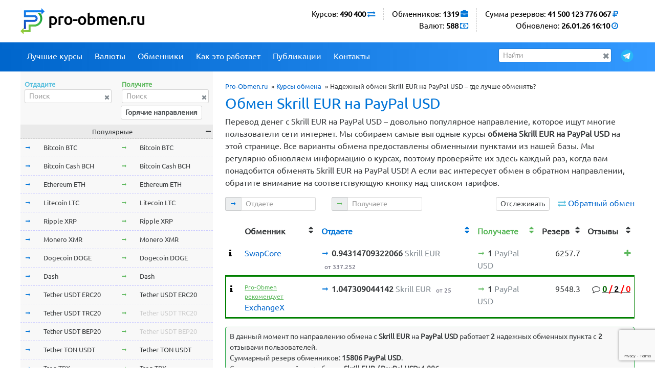

--- FILE ---
content_type: text/html; charset=utf-8
request_url: https://www.google.com/recaptcha/api2/anchor?ar=1&k=6LcHugsaAAAAAKPoOm-ICOd8WrUTFW6QwGrYhCHW&co=aHR0cHM6Ly9wcm8tb2JtZW4ucnU6NDQz&hl=en&v=PoyoqOPhxBO7pBk68S4YbpHZ&size=invisible&anchor-ms=20000&execute-ms=30000&cb=9z7e4zh2cjxe
body_size: 48801
content:
<!DOCTYPE HTML><html dir="ltr" lang="en"><head><meta http-equiv="Content-Type" content="text/html; charset=UTF-8">
<meta http-equiv="X-UA-Compatible" content="IE=edge">
<title>reCAPTCHA</title>
<style type="text/css">
/* cyrillic-ext */
@font-face {
  font-family: 'Roboto';
  font-style: normal;
  font-weight: 400;
  font-stretch: 100%;
  src: url(//fonts.gstatic.com/s/roboto/v48/KFO7CnqEu92Fr1ME7kSn66aGLdTylUAMa3GUBHMdazTgWw.woff2) format('woff2');
  unicode-range: U+0460-052F, U+1C80-1C8A, U+20B4, U+2DE0-2DFF, U+A640-A69F, U+FE2E-FE2F;
}
/* cyrillic */
@font-face {
  font-family: 'Roboto';
  font-style: normal;
  font-weight: 400;
  font-stretch: 100%;
  src: url(//fonts.gstatic.com/s/roboto/v48/KFO7CnqEu92Fr1ME7kSn66aGLdTylUAMa3iUBHMdazTgWw.woff2) format('woff2');
  unicode-range: U+0301, U+0400-045F, U+0490-0491, U+04B0-04B1, U+2116;
}
/* greek-ext */
@font-face {
  font-family: 'Roboto';
  font-style: normal;
  font-weight: 400;
  font-stretch: 100%;
  src: url(//fonts.gstatic.com/s/roboto/v48/KFO7CnqEu92Fr1ME7kSn66aGLdTylUAMa3CUBHMdazTgWw.woff2) format('woff2');
  unicode-range: U+1F00-1FFF;
}
/* greek */
@font-face {
  font-family: 'Roboto';
  font-style: normal;
  font-weight: 400;
  font-stretch: 100%;
  src: url(//fonts.gstatic.com/s/roboto/v48/KFO7CnqEu92Fr1ME7kSn66aGLdTylUAMa3-UBHMdazTgWw.woff2) format('woff2');
  unicode-range: U+0370-0377, U+037A-037F, U+0384-038A, U+038C, U+038E-03A1, U+03A3-03FF;
}
/* math */
@font-face {
  font-family: 'Roboto';
  font-style: normal;
  font-weight: 400;
  font-stretch: 100%;
  src: url(//fonts.gstatic.com/s/roboto/v48/KFO7CnqEu92Fr1ME7kSn66aGLdTylUAMawCUBHMdazTgWw.woff2) format('woff2');
  unicode-range: U+0302-0303, U+0305, U+0307-0308, U+0310, U+0312, U+0315, U+031A, U+0326-0327, U+032C, U+032F-0330, U+0332-0333, U+0338, U+033A, U+0346, U+034D, U+0391-03A1, U+03A3-03A9, U+03B1-03C9, U+03D1, U+03D5-03D6, U+03F0-03F1, U+03F4-03F5, U+2016-2017, U+2034-2038, U+203C, U+2040, U+2043, U+2047, U+2050, U+2057, U+205F, U+2070-2071, U+2074-208E, U+2090-209C, U+20D0-20DC, U+20E1, U+20E5-20EF, U+2100-2112, U+2114-2115, U+2117-2121, U+2123-214F, U+2190, U+2192, U+2194-21AE, U+21B0-21E5, U+21F1-21F2, U+21F4-2211, U+2213-2214, U+2216-22FF, U+2308-230B, U+2310, U+2319, U+231C-2321, U+2336-237A, U+237C, U+2395, U+239B-23B7, U+23D0, U+23DC-23E1, U+2474-2475, U+25AF, U+25B3, U+25B7, U+25BD, U+25C1, U+25CA, U+25CC, U+25FB, U+266D-266F, U+27C0-27FF, U+2900-2AFF, U+2B0E-2B11, U+2B30-2B4C, U+2BFE, U+3030, U+FF5B, U+FF5D, U+1D400-1D7FF, U+1EE00-1EEFF;
}
/* symbols */
@font-face {
  font-family: 'Roboto';
  font-style: normal;
  font-weight: 400;
  font-stretch: 100%;
  src: url(//fonts.gstatic.com/s/roboto/v48/KFO7CnqEu92Fr1ME7kSn66aGLdTylUAMaxKUBHMdazTgWw.woff2) format('woff2');
  unicode-range: U+0001-000C, U+000E-001F, U+007F-009F, U+20DD-20E0, U+20E2-20E4, U+2150-218F, U+2190, U+2192, U+2194-2199, U+21AF, U+21E6-21F0, U+21F3, U+2218-2219, U+2299, U+22C4-22C6, U+2300-243F, U+2440-244A, U+2460-24FF, U+25A0-27BF, U+2800-28FF, U+2921-2922, U+2981, U+29BF, U+29EB, U+2B00-2BFF, U+4DC0-4DFF, U+FFF9-FFFB, U+10140-1018E, U+10190-1019C, U+101A0, U+101D0-101FD, U+102E0-102FB, U+10E60-10E7E, U+1D2C0-1D2D3, U+1D2E0-1D37F, U+1F000-1F0FF, U+1F100-1F1AD, U+1F1E6-1F1FF, U+1F30D-1F30F, U+1F315, U+1F31C, U+1F31E, U+1F320-1F32C, U+1F336, U+1F378, U+1F37D, U+1F382, U+1F393-1F39F, U+1F3A7-1F3A8, U+1F3AC-1F3AF, U+1F3C2, U+1F3C4-1F3C6, U+1F3CA-1F3CE, U+1F3D4-1F3E0, U+1F3ED, U+1F3F1-1F3F3, U+1F3F5-1F3F7, U+1F408, U+1F415, U+1F41F, U+1F426, U+1F43F, U+1F441-1F442, U+1F444, U+1F446-1F449, U+1F44C-1F44E, U+1F453, U+1F46A, U+1F47D, U+1F4A3, U+1F4B0, U+1F4B3, U+1F4B9, U+1F4BB, U+1F4BF, U+1F4C8-1F4CB, U+1F4D6, U+1F4DA, U+1F4DF, U+1F4E3-1F4E6, U+1F4EA-1F4ED, U+1F4F7, U+1F4F9-1F4FB, U+1F4FD-1F4FE, U+1F503, U+1F507-1F50B, U+1F50D, U+1F512-1F513, U+1F53E-1F54A, U+1F54F-1F5FA, U+1F610, U+1F650-1F67F, U+1F687, U+1F68D, U+1F691, U+1F694, U+1F698, U+1F6AD, U+1F6B2, U+1F6B9-1F6BA, U+1F6BC, U+1F6C6-1F6CF, U+1F6D3-1F6D7, U+1F6E0-1F6EA, U+1F6F0-1F6F3, U+1F6F7-1F6FC, U+1F700-1F7FF, U+1F800-1F80B, U+1F810-1F847, U+1F850-1F859, U+1F860-1F887, U+1F890-1F8AD, U+1F8B0-1F8BB, U+1F8C0-1F8C1, U+1F900-1F90B, U+1F93B, U+1F946, U+1F984, U+1F996, U+1F9E9, U+1FA00-1FA6F, U+1FA70-1FA7C, U+1FA80-1FA89, U+1FA8F-1FAC6, U+1FACE-1FADC, U+1FADF-1FAE9, U+1FAF0-1FAF8, U+1FB00-1FBFF;
}
/* vietnamese */
@font-face {
  font-family: 'Roboto';
  font-style: normal;
  font-weight: 400;
  font-stretch: 100%;
  src: url(//fonts.gstatic.com/s/roboto/v48/KFO7CnqEu92Fr1ME7kSn66aGLdTylUAMa3OUBHMdazTgWw.woff2) format('woff2');
  unicode-range: U+0102-0103, U+0110-0111, U+0128-0129, U+0168-0169, U+01A0-01A1, U+01AF-01B0, U+0300-0301, U+0303-0304, U+0308-0309, U+0323, U+0329, U+1EA0-1EF9, U+20AB;
}
/* latin-ext */
@font-face {
  font-family: 'Roboto';
  font-style: normal;
  font-weight: 400;
  font-stretch: 100%;
  src: url(//fonts.gstatic.com/s/roboto/v48/KFO7CnqEu92Fr1ME7kSn66aGLdTylUAMa3KUBHMdazTgWw.woff2) format('woff2');
  unicode-range: U+0100-02BA, U+02BD-02C5, U+02C7-02CC, U+02CE-02D7, U+02DD-02FF, U+0304, U+0308, U+0329, U+1D00-1DBF, U+1E00-1E9F, U+1EF2-1EFF, U+2020, U+20A0-20AB, U+20AD-20C0, U+2113, U+2C60-2C7F, U+A720-A7FF;
}
/* latin */
@font-face {
  font-family: 'Roboto';
  font-style: normal;
  font-weight: 400;
  font-stretch: 100%;
  src: url(//fonts.gstatic.com/s/roboto/v48/KFO7CnqEu92Fr1ME7kSn66aGLdTylUAMa3yUBHMdazQ.woff2) format('woff2');
  unicode-range: U+0000-00FF, U+0131, U+0152-0153, U+02BB-02BC, U+02C6, U+02DA, U+02DC, U+0304, U+0308, U+0329, U+2000-206F, U+20AC, U+2122, U+2191, U+2193, U+2212, U+2215, U+FEFF, U+FFFD;
}
/* cyrillic-ext */
@font-face {
  font-family: 'Roboto';
  font-style: normal;
  font-weight: 500;
  font-stretch: 100%;
  src: url(//fonts.gstatic.com/s/roboto/v48/KFO7CnqEu92Fr1ME7kSn66aGLdTylUAMa3GUBHMdazTgWw.woff2) format('woff2');
  unicode-range: U+0460-052F, U+1C80-1C8A, U+20B4, U+2DE0-2DFF, U+A640-A69F, U+FE2E-FE2F;
}
/* cyrillic */
@font-face {
  font-family: 'Roboto';
  font-style: normal;
  font-weight: 500;
  font-stretch: 100%;
  src: url(//fonts.gstatic.com/s/roboto/v48/KFO7CnqEu92Fr1ME7kSn66aGLdTylUAMa3iUBHMdazTgWw.woff2) format('woff2');
  unicode-range: U+0301, U+0400-045F, U+0490-0491, U+04B0-04B1, U+2116;
}
/* greek-ext */
@font-face {
  font-family: 'Roboto';
  font-style: normal;
  font-weight: 500;
  font-stretch: 100%;
  src: url(//fonts.gstatic.com/s/roboto/v48/KFO7CnqEu92Fr1ME7kSn66aGLdTylUAMa3CUBHMdazTgWw.woff2) format('woff2');
  unicode-range: U+1F00-1FFF;
}
/* greek */
@font-face {
  font-family: 'Roboto';
  font-style: normal;
  font-weight: 500;
  font-stretch: 100%;
  src: url(//fonts.gstatic.com/s/roboto/v48/KFO7CnqEu92Fr1ME7kSn66aGLdTylUAMa3-UBHMdazTgWw.woff2) format('woff2');
  unicode-range: U+0370-0377, U+037A-037F, U+0384-038A, U+038C, U+038E-03A1, U+03A3-03FF;
}
/* math */
@font-face {
  font-family: 'Roboto';
  font-style: normal;
  font-weight: 500;
  font-stretch: 100%;
  src: url(//fonts.gstatic.com/s/roboto/v48/KFO7CnqEu92Fr1ME7kSn66aGLdTylUAMawCUBHMdazTgWw.woff2) format('woff2');
  unicode-range: U+0302-0303, U+0305, U+0307-0308, U+0310, U+0312, U+0315, U+031A, U+0326-0327, U+032C, U+032F-0330, U+0332-0333, U+0338, U+033A, U+0346, U+034D, U+0391-03A1, U+03A3-03A9, U+03B1-03C9, U+03D1, U+03D5-03D6, U+03F0-03F1, U+03F4-03F5, U+2016-2017, U+2034-2038, U+203C, U+2040, U+2043, U+2047, U+2050, U+2057, U+205F, U+2070-2071, U+2074-208E, U+2090-209C, U+20D0-20DC, U+20E1, U+20E5-20EF, U+2100-2112, U+2114-2115, U+2117-2121, U+2123-214F, U+2190, U+2192, U+2194-21AE, U+21B0-21E5, U+21F1-21F2, U+21F4-2211, U+2213-2214, U+2216-22FF, U+2308-230B, U+2310, U+2319, U+231C-2321, U+2336-237A, U+237C, U+2395, U+239B-23B7, U+23D0, U+23DC-23E1, U+2474-2475, U+25AF, U+25B3, U+25B7, U+25BD, U+25C1, U+25CA, U+25CC, U+25FB, U+266D-266F, U+27C0-27FF, U+2900-2AFF, U+2B0E-2B11, U+2B30-2B4C, U+2BFE, U+3030, U+FF5B, U+FF5D, U+1D400-1D7FF, U+1EE00-1EEFF;
}
/* symbols */
@font-face {
  font-family: 'Roboto';
  font-style: normal;
  font-weight: 500;
  font-stretch: 100%;
  src: url(//fonts.gstatic.com/s/roboto/v48/KFO7CnqEu92Fr1ME7kSn66aGLdTylUAMaxKUBHMdazTgWw.woff2) format('woff2');
  unicode-range: U+0001-000C, U+000E-001F, U+007F-009F, U+20DD-20E0, U+20E2-20E4, U+2150-218F, U+2190, U+2192, U+2194-2199, U+21AF, U+21E6-21F0, U+21F3, U+2218-2219, U+2299, U+22C4-22C6, U+2300-243F, U+2440-244A, U+2460-24FF, U+25A0-27BF, U+2800-28FF, U+2921-2922, U+2981, U+29BF, U+29EB, U+2B00-2BFF, U+4DC0-4DFF, U+FFF9-FFFB, U+10140-1018E, U+10190-1019C, U+101A0, U+101D0-101FD, U+102E0-102FB, U+10E60-10E7E, U+1D2C0-1D2D3, U+1D2E0-1D37F, U+1F000-1F0FF, U+1F100-1F1AD, U+1F1E6-1F1FF, U+1F30D-1F30F, U+1F315, U+1F31C, U+1F31E, U+1F320-1F32C, U+1F336, U+1F378, U+1F37D, U+1F382, U+1F393-1F39F, U+1F3A7-1F3A8, U+1F3AC-1F3AF, U+1F3C2, U+1F3C4-1F3C6, U+1F3CA-1F3CE, U+1F3D4-1F3E0, U+1F3ED, U+1F3F1-1F3F3, U+1F3F5-1F3F7, U+1F408, U+1F415, U+1F41F, U+1F426, U+1F43F, U+1F441-1F442, U+1F444, U+1F446-1F449, U+1F44C-1F44E, U+1F453, U+1F46A, U+1F47D, U+1F4A3, U+1F4B0, U+1F4B3, U+1F4B9, U+1F4BB, U+1F4BF, U+1F4C8-1F4CB, U+1F4D6, U+1F4DA, U+1F4DF, U+1F4E3-1F4E6, U+1F4EA-1F4ED, U+1F4F7, U+1F4F9-1F4FB, U+1F4FD-1F4FE, U+1F503, U+1F507-1F50B, U+1F50D, U+1F512-1F513, U+1F53E-1F54A, U+1F54F-1F5FA, U+1F610, U+1F650-1F67F, U+1F687, U+1F68D, U+1F691, U+1F694, U+1F698, U+1F6AD, U+1F6B2, U+1F6B9-1F6BA, U+1F6BC, U+1F6C6-1F6CF, U+1F6D3-1F6D7, U+1F6E0-1F6EA, U+1F6F0-1F6F3, U+1F6F7-1F6FC, U+1F700-1F7FF, U+1F800-1F80B, U+1F810-1F847, U+1F850-1F859, U+1F860-1F887, U+1F890-1F8AD, U+1F8B0-1F8BB, U+1F8C0-1F8C1, U+1F900-1F90B, U+1F93B, U+1F946, U+1F984, U+1F996, U+1F9E9, U+1FA00-1FA6F, U+1FA70-1FA7C, U+1FA80-1FA89, U+1FA8F-1FAC6, U+1FACE-1FADC, U+1FADF-1FAE9, U+1FAF0-1FAF8, U+1FB00-1FBFF;
}
/* vietnamese */
@font-face {
  font-family: 'Roboto';
  font-style: normal;
  font-weight: 500;
  font-stretch: 100%;
  src: url(//fonts.gstatic.com/s/roboto/v48/KFO7CnqEu92Fr1ME7kSn66aGLdTylUAMa3OUBHMdazTgWw.woff2) format('woff2');
  unicode-range: U+0102-0103, U+0110-0111, U+0128-0129, U+0168-0169, U+01A0-01A1, U+01AF-01B0, U+0300-0301, U+0303-0304, U+0308-0309, U+0323, U+0329, U+1EA0-1EF9, U+20AB;
}
/* latin-ext */
@font-face {
  font-family: 'Roboto';
  font-style: normal;
  font-weight: 500;
  font-stretch: 100%;
  src: url(//fonts.gstatic.com/s/roboto/v48/KFO7CnqEu92Fr1ME7kSn66aGLdTylUAMa3KUBHMdazTgWw.woff2) format('woff2');
  unicode-range: U+0100-02BA, U+02BD-02C5, U+02C7-02CC, U+02CE-02D7, U+02DD-02FF, U+0304, U+0308, U+0329, U+1D00-1DBF, U+1E00-1E9F, U+1EF2-1EFF, U+2020, U+20A0-20AB, U+20AD-20C0, U+2113, U+2C60-2C7F, U+A720-A7FF;
}
/* latin */
@font-face {
  font-family: 'Roboto';
  font-style: normal;
  font-weight: 500;
  font-stretch: 100%;
  src: url(//fonts.gstatic.com/s/roboto/v48/KFO7CnqEu92Fr1ME7kSn66aGLdTylUAMa3yUBHMdazQ.woff2) format('woff2');
  unicode-range: U+0000-00FF, U+0131, U+0152-0153, U+02BB-02BC, U+02C6, U+02DA, U+02DC, U+0304, U+0308, U+0329, U+2000-206F, U+20AC, U+2122, U+2191, U+2193, U+2212, U+2215, U+FEFF, U+FFFD;
}
/* cyrillic-ext */
@font-face {
  font-family: 'Roboto';
  font-style: normal;
  font-weight: 900;
  font-stretch: 100%;
  src: url(//fonts.gstatic.com/s/roboto/v48/KFO7CnqEu92Fr1ME7kSn66aGLdTylUAMa3GUBHMdazTgWw.woff2) format('woff2');
  unicode-range: U+0460-052F, U+1C80-1C8A, U+20B4, U+2DE0-2DFF, U+A640-A69F, U+FE2E-FE2F;
}
/* cyrillic */
@font-face {
  font-family: 'Roboto';
  font-style: normal;
  font-weight: 900;
  font-stretch: 100%;
  src: url(//fonts.gstatic.com/s/roboto/v48/KFO7CnqEu92Fr1ME7kSn66aGLdTylUAMa3iUBHMdazTgWw.woff2) format('woff2');
  unicode-range: U+0301, U+0400-045F, U+0490-0491, U+04B0-04B1, U+2116;
}
/* greek-ext */
@font-face {
  font-family: 'Roboto';
  font-style: normal;
  font-weight: 900;
  font-stretch: 100%;
  src: url(//fonts.gstatic.com/s/roboto/v48/KFO7CnqEu92Fr1ME7kSn66aGLdTylUAMa3CUBHMdazTgWw.woff2) format('woff2');
  unicode-range: U+1F00-1FFF;
}
/* greek */
@font-face {
  font-family: 'Roboto';
  font-style: normal;
  font-weight: 900;
  font-stretch: 100%;
  src: url(//fonts.gstatic.com/s/roboto/v48/KFO7CnqEu92Fr1ME7kSn66aGLdTylUAMa3-UBHMdazTgWw.woff2) format('woff2');
  unicode-range: U+0370-0377, U+037A-037F, U+0384-038A, U+038C, U+038E-03A1, U+03A3-03FF;
}
/* math */
@font-face {
  font-family: 'Roboto';
  font-style: normal;
  font-weight: 900;
  font-stretch: 100%;
  src: url(//fonts.gstatic.com/s/roboto/v48/KFO7CnqEu92Fr1ME7kSn66aGLdTylUAMawCUBHMdazTgWw.woff2) format('woff2');
  unicode-range: U+0302-0303, U+0305, U+0307-0308, U+0310, U+0312, U+0315, U+031A, U+0326-0327, U+032C, U+032F-0330, U+0332-0333, U+0338, U+033A, U+0346, U+034D, U+0391-03A1, U+03A3-03A9, U+03B1-03C9, U+03D1, U+03D5-03D6, U+03F0-03F1, U+03F4-03F5, U+2016-2017, U+2034-2038, U+203C, U+2040, U+2043, U+2047, U+2050, U+2057, U+205F, U+2070-2071, U+2074-208E, U+2090-209C, U+20D0-20DC, U+20E1, U+20E5-20EF, U+2100-2112, U+2114-2115, U+2117-2121, U+2123-214F, U+2190, U+2192, U+2194-21AE, U+21B0-21E5, U+21F1-21F2, U+21F4-2211, U+2213-2214, U+2216-22FF, U+2308-230B, U+2310, U+2319, U+231C-2321, U+2336-237A, U+237C, U+2395, U+239B-23B7, U+23D0, U+23DC-23E1, U+2474-2475, U+25AF, U+25B3, U+25B7, U+25BD, U+25C1, U+25CA, U+25CC, U+25FB, U+266D-266F, U+27C0-27FF, U+2900-2AFF, U+2B0E-2B11, U+2B30-2B4C, U+2BFE, U+3030, U+FF5B, U+FF5D, U+1D400-1D7FF, U+1EE00-1EEFF;
}
/* symbols */
@font-face {
  font-family: 'Roboto';
  font-style: normal;
  font-weight: 900;
  font-stretch: 100%;
  src: url(//fonts.gstatic.com/s/roboto/v48/KFO7CnqEu92Fr1ME7kSn66aGLdTylUAMaxKUBHMdazTgWw.woff2) format('woff2');
  unicode-range: U+0001-000C, U+000E-001F, U+007F-009F, U+20DD-20E0, U+20E2-20E4, U+2150-218F, U+2190, U+2192, U+2194-2199, U+21AF, U+21E6-21F0, U+21F3, U+2218-2219, U+2299, U+22C4-22C6, U+2300-243F, U+2440-244A, U+2460-24FF, U+25A0-27BF, U+2800-28FF, U+2921-2922, U+2981, U+29BF, U+29EB, U+2B00-2BFF, U+4DC0-4DFF, U+FFF9-FFFB, U+10140-1018E, U+10190-1019C, U+101A0, U+101D0-101FD, U+102E0-102FB, U+10E60-10E7E, U+1D2C0-1D2D3, U+1D2E0-1D37F, U+1F000-1F0FF, U+1F100-1F1AD, U+1F1E6-1F1FF, U+1F30D-1F30F, U+1F315, U+1F31C, U+1F31E, U+1F320-1F32C, U+1F336, U+1F378, U+1F37D, U+1F382, U+1F393-1F39F, U+1F3A7-1F3A8, U+1F3AC-1F3AF, U+1F3C2, U+1F3C4-1F3C6, U+1F3CA-1F3CE, U+1F3D4-1F3E0, U+1F3ED, U+1F3F1-1F3F3, U+1F3F5-1F3F7, U+1F408, U+1F415, U+1F41F, U+1F426, U+1F43F, U+1F441-1F442, U+1F444, U+1F446-1F449, U+1F44C-1F44E, U+1F453, U+1F46A, U+1F47D, U+1F4A3, U+1F4B0, U+1F4B3, U+1F4B9, U+1F4BB, U+1F4BF, U+1F4C8-1F4CB, U+1F4D6, U+1F4DA, U+1F4DF, U+1F4E3-1F4E6, U+1F4EA-1F4ED, U+1F4F7, U+1F4F9-1F4FB, U+1F4FD-1F4FE, U+1F503, U+1F507-1F50B, U+1F50D, U+1F512-1F513, U+1F53E-1F54A, U+1F54F-1F5FA, U+1F610, U+1F650-1F67F, U+1F687, U+1F68D, U+1F691, U+1F694, U+1F698, U+1F6AD, U+1F6B2, U+1F6B9-1F6BA, U+1F6BC, U+1F6C6-1F6CF, U+1F6D3-1F6D7, U+1F6E0-1F6EA, U+1F6F0-1F6F3, U+1F6F7-1F6FC, U+1F700-1F7FF, U+1F800-1F80B, U+1F810-1F847, U+1F850-1F859, U+1F860-1F887, U+1F890-1F8AD, U+1F8B0-1F8BB, U+1F8C0-1F8C1, U+1F900-1F90B, U+1F93B, U+1F946, U+1F984, U+1F996, U+1F9E9, U+1FA00-1FA6F, U+1FA70-1FA7C, U+1FA80-1FA89, U+1FA8F-1FAC6, U+1FACE-1FADC, U+1FADF-1FAE9, U+1FAF0-1FAF8, U+1FB00-1FBFF;
}
/* vietnamese */
@font-face {
  font-family: 'Roboto';
  font-style: normal;
  font-weight: 900;
  font-stretch: 100%;
  src: url(//fonts.gstatic.com/s/roboto/v48/KFO7CnqEu92Fr1ME7kSn66aGLdTylUAMa3OUBHMdazTgWw.woff2) format('woff2');
  unicode-range: U+0102-0103, U+0110-0111, U+0128-0129, U+0168-0169, U+01A0-01A1, U+01AF-01B0, U+0300-0301, U+0303-0304, U+0308-0309, U+0323, U+0329, U+1EA0-1EF9, U+20AB;
}
/* latin-ext */
@font-face {
  font-family: 'Roboto';
  font-style: normal;
  font-weight: 900;
  font-stretch: 100%;
  src: url(//fonts.gstatic.com/s/roboto/v48/KFO7CnqEu92Fr1ME7kSn66aGLdTylUAMa3KUBHMdazTgWw.woff2) format('woff2');
  unicode-range: U+0100-02BA, U+02BD-02C5, U+02C7-02CC, U+02CE-02D7, U+02DD-02FF, U+0304, U+0308, U+0329, U+1D00-1DBF, U+1E00-1E9F, U+1EF2-1EFF, U+2020, U+20A0-20AB, U+20AD-20C0, U+2113, U+2C60-2C7F, U+A720-A7FF;
}
/* latin */
@font-face {
  font-family: 'Roboto';
  font-style: normal;
  font-weight: 900;
  font-stretch: 100%;
  src: url(//fonts.gstatic.com/s/roboto/v48/KFO7CnqEu92Fr1ME7kSn66aGLdTylUAMa3yUBHMdazQ.woff2) format('woff2');
  unicode-range: U+0000-00FF, U+0131, U+0152-0153, U+02BB-02BC, U+02C6, U+02DA, U+02DC, U+0304, U+0308, U+0329, U+2000-206F, U+20AC, U+2122, U+2191, U+2193, U+2212, U+2215, U+FEFF, U+FFFD;
}

</style>
<link rel="stylesheet" type="text/css" href="https://www.gstatic.com/recaptcha/releases/PoyoqOPhxBO7pBk68S4YbpHZ/styles__ltr.css">
<script nonce="8H3HdptrapNLxQGG_HlBHw" type="text/javascript">window['__recaptcha_api'] = 'https://www.google.com/recaptcha/api2/';</script>
<script type="text/javascript" src="https://www.gstatic.com/recaptcha/releases/PoyoqOPhxBO7pBk68S4YbpHZ/recaptcha__en.js" nonce="8H3HdptrapNLxQGG_HlBHw">
      
    </script></head>
<body><div id="rc-anchor-alert" class="rc-anchor-alert"></div>
<input type="hidden" id="recaptcha-token" value="[base64]">
<script type="text/javascript" nonce="8H3HdptrapNLxQGG_HlBHw">
      recaptcha.anchor.Main.init("[\x22ainput\x22,[\x22bgdata\x22,\x22\x22,\[base64]/[base64]/MjU1Ong/[base64]/[base64]/[base64]/[base64]/[base64]/[base64]/[base64]/[base64]/[base64]/[base64]/[base64]/[base64]/[base64]/[base64]/[base64]\\u003d\x22,\[base64]\\u003d\\u003d\x22,\x22esK1wqx6w5PCsX/CpMKXb8KGY8O+wqwfJcOAw5RDwpbDusO+bWMWccK+w5ldTsK9eEHDjcOjwrhjc8OHw4nCsx7Ctgkawrs0wqdCZcKYfMKGOxXDlWBIacKswp3DgcKBw6PDnMKUw4fDjxDCrHjCjsKBwrXCgcKPw47CpTbDlcK/L8KfZkXDl8OqwqPDv8OXw6/Cj8O6wokXY8KZwp1nQwcowrQhwq4pFcKqwqjDnV/Dn8K2w4jCj8OaME9WwoMRwoXCrMKjwqkzCcKwFnTDscO3wp/CusOfwoLCsQnDgwjChsO0w5LDpMO+wq8awqViPsOPwpcHwrZMS8OWwpQOUMKww4VZZMK5woF+w6hXw4/CjArDlATCo2XCkcObKcKUw7JWwqzDvcOdI8OcChsjFcK5YTppfcOXAsKORsOUM8OCwpPDlFXDhsKGw6fCljLDqABmajPCrjsKw7lMw5Inwo3CrQLDtR3Dm8K9D8OkwqFOwr7DvsKGw6fDv2pgRMKvMcKtw6DCpsOxGx92KVfCtW4Awq/Dqnlcw7XCt1TCsG57w4M/[base64]/[base64]/CqcODf0R1CQZdK0YiwqbDuHx4YMOcwqITwplvHcKNDsKxBMKjw6DDvsKpKcOrwpfCjMKEw74ew4M9w7Q4fMK5fjNTwoLDkMOGworCj8OYwovDs3PCvX/DpcOhwqFIwqTCkcKDQMKowqxnXcO6w5DCohM0KsK8wqodw48fwpfDh8Khwr9uJcKhTsK2wqbDrTvCmlbDv2RwYw88F33CmsKMEMO+P3pAE17DlCNdDj0Rw64DY1nDoCoOLgrCqDF7wqBgwppwAsOYf8OawrLDo8OpScKYw70jGg8necKfwoDDisOywqh6w4k/w5zDi8KpW8Oqwr8CVcKowpI7w63CqsO/w5NcDMKXAcOjd8Ouw5xBw7pMw6tFw6TCshELw6fCmMK5w69VEMKoMC/Cl8KSTy/CskrDjcOtwpPDhjUhw4vCj8OFQsOPcMOEwoIWRWN3w4bDo8KswrM/UGTDs8KlwpLCnUwfw5XDjcOWfmnDmMKCISXCscO6GhrDrns1woLCvBzDl2Vuw6lPd8KlAx5gw4TCnMK5w5HDgMKiw53DnTFnGcK6w73Cj8KGO1Byw7PDk2MJw5TDgGNTw7HDpMO2Mn/DjTLCgsK8GkdMw5bCqMO3w5YFwq/CsMOswrtIw7bCmMKxPlBEXDp8A8KJw5bDkUIcw7QzLQvDp8K1TsO1OMOVdCtMwrHDtjNQwoLCvy3CvcOnw6szbMOZwolRXsKVbMK8w6oPw6/DosKsVgzCjcKrw7HDvMO0wo3CksKXdCwdw5sMdEjDrsK0wrbCkMKzw77CssOAwr/[base64]/wpLCgiTCtjhXBcO4w4dgUsOXSsKKVANcAlxxw4zCr8KAS00Qe8OMwqZew6ojwpIOEggWXB0DUsKWQMODw6nCj8Kbwo7DqEfCoMKJRsKvI8KEQsKdw4TDl8OPw6TCp2jDigULZwxLeg3Ch8OcUcOGccK9LMKhw5A6f2wBTXHDn1zCjkh0w5/Dk1hHJ8KHw6DDv8Oxwq8rw5Y0wozDt8K7w6fCucOnIsOOw6LDlMO1w60gThTDjcKjw4nCh8KBGVjCs8KAwr7DgsKofhfDvz1/wot/DcO/wrLDuRoYw5Y7fMK/[base64]/[base64]/DoSF7TQbDsMKfw6rCisONccKIw6nCinQmw55cXUQtLV/[base64]/[base64]/DlUknw5ZXZWzCgMOcw44jQcOwNMK+DkYRw4rDvVQPw4B5YDPDtcOzBlBmwp57w63DoMORw6gTwpDCosKZeMKAw7pVTShdSjNIY8KADcOLw5pDw4kAw6cTbcOTSnVfDhpFwobDqG7DosO4OQ4bTV4Vw5zDvB5qT3tlIEjDvE/Cpw0uQ3UXw6zDo3XCoC5vYH1OeHwvBsKVw6k1Oy/[base64]/DpsKZGMK4UcKvw7zCo8KdShNuwo8he8K2SMOGwq/DiVTCuMO6w77CmBEUNcOkGgHCrCYnw710W1p/wpfChXhtw7DDpsO8w6B1fMKgwrnDjcKaR8OMwobDscOywrPCjxbDrXJsZGzDtsK4IUBqwqLDjcKXwrNLw4DDq8OWwqbCq2lRakk7wokYwqDCrzMmw6Q+w6hMw5jDksOoUMKsKMOmwo7CmsK3woXDp1J5w6nCqMO5XABSCcOeezHCvy3Cmy3ChcKMUcOvwoPDgsOmDg/CpMK+w69yCsK9w7bDul/CmsKpHXbDsHPCmlrCqWnCisKewqtyw4rCiWnCgQYiw6kJw6IMdsKiQsO/wq1CwoAqw6zCik/CqjJIw73CpXrDiVbDo2gbwp7Dl8Olw6RRTV7DtBDCs8Kdw5gtwoTCp8KVw5TCl1nDvcOIwpPDhMOUw5oQJhDDunHDiwwkIUXDhGh1w5Iww6nCrGTDk2rDosK3wp7DvAkCwq/ClcKowrgUQsOKwpNAa0/DkEcRfMKOwrQlw4zCt8O3wobDvMOwd3PDhsKVwpvChC3DvsK/AMKNw7XClMKjwp/DtE0bGsOjS1B/w7BWw65awpYYw5Ybw7XDkm4DDcOkwoYjw5lQCVEPwo3DjBDDo8KHwpLCujvDm8OdwrvDrcOwb3NQNGRENkcjH8OFw5/[base64]/DjcKhw4/Doz1PK3LCmsOKcgJQcMKbBDjCi1nClcOOWXDCpQAfB2rCpDzCssO6wq/DvcOALnPCmxAWwo3DmwQbwq/CnMO7wq1gwqTDoS9SfAfDi8O+w6RlO8OpwpTDrG7DusOCZB7CgEtPwp/[base64]/Din3CrjJdw43ChcO9wpRJDcKhKVHDlcOdNsObfQjCj1rDtcKVawhVKADDpcOiQ03CvMOawoHDnwLCnSrDjsKBw6p9JCQ/VsO7clh+w6B7w6R1DMOPw7dgbyXDhMOSw5vCqsKXW8OHw5p/GkvDkkjDmcKTF8Oqw7TDgsKIwoXClMOYwo/CsGpWwrQDWW/Cgh1TeWvDmx/CscK7w5zDm20Rwr1Nw7oCwr45SMKKccO9Ng/DrMOvw4lOBzhcTsOkLBl8WcKAwqEcNMO0FsOzT8KUTD7DgWZJEcKbw59GwpjDnMKnwqvDnsKGdiIrwq52PsOzwovDqsKfMsOYPMKjw5Rew6ptwqjDkUDCpsKeKUUaXnXDhWTClkgKMmNhennDkDLDj1/DisKLYhdfL8K2wqnDpHTDnR/DpMKbwqPCvMOZwqJww5FtI0XDtEHCuAjDvwvChxTChcObG8KjVMKRw7zDnGc0V0jCqcOLw6Ndw6tEZzLCsAUMLghVw6FyGAJcw7Ehw6zDlcOIwolGZMKAwqRNBlFQfV/DtcKCMcOJUcOgXXlQwp1HNcK5Tn1lwoQMw5ETw4zDjsOewrsCbh3DuMKsw5rDlh9wNFZ4ScKoYX7DhMKHw5xEdMKsJnEXMMKmD8OcwohiMnoQC8KKSCvCryHCmsKcw5LCp8OEecOjw4Urw7jDu8KlNyDCrsO1d8OnRBhNVsO/VFLCrAQGw5bDoivDp2/[base64]/ZMOkQcKYwoI8dsKPw5/DgxUrGC3Dr0JNw7RPwp/ClWbCtTURw4Z/woLCnF3CtsK4f8KFwqHDlzVOwqnCrlthdsO/[base64]/X27DkMOkW8OFw5RtYsOEVMK5PV/[base64]/DjsOFHsOYfsKZAMKUZVgNwo5uC8KaHVHDhcKdZiTCgD/DnAoMGMOWw5gEw4BVw5pswopqwok9woEDEE97wqJrw6sUYG/[base64]/bMOIf8OAGizCosKpw4IZw7BgMmF8YcK0wowRw7QQwrQPWsKEwpEiwpNEKsO3PsOJwr8fwrrCiC/CjcKRw4vDk8OiCxwGdsOpcGnCg8KzwrxNw6DChMOLNMK2wobCksOvw7khWsKjw6MOYQHDuxkHUMK9w6TCp8ONw6wyGVXDlD3Dm8OteFfDjx5JQMOPDFHDg8OEfcO3M8ObwqJIFMOJw7/Ci8KNwpnDqDtpFiXDl1kJw65lw7cHYMKewrDCj8KKw6I5w5bCmRQNwoDCocKWwrfCpFAJwqJnwrVrE8Kew4/[base64]/CgV9GIMOqw7NUwoJNw6lqw7jCh8ODdsKTw5/DmMO+cl5sECHDvWgUVMKQwodSbEUoInXDrgjCrcKKwrghbsKXw6QSOcO/w7LDnsOeQMKcwrhzwqVjwrfCrBHDkCXDl8OyJsK8dsKOwpPDuXwBTnknwqvCu8OfX8OVwogpG8OEUGzCtsK9w6vCiDvDv8KKw6zCpsORMMKGdiZ7ZsKBPQEywpNuw5bDsxBLwpNYwrAFZi/CrsOzw6JzNcKDwrjCrjxdV8OIw6rChFvCjSMJw7Muwoo2IsKoUH4Zwp3DrMOsMX1Iw48QwqLDhg1uw5XDujAgeCnCnxBFO8K/wp7DlhxWDMO5LFZ7J8O5NiANw5jDk8KwMj7DiMOQwoXChwUqw5DCv8Orw5JJwq/DocOzJsKMMnggw4/CrnrCmAAEw7DCvEx7wqrDm8OHbgtJa8OxYh4UKmrCvMO8ecOfw63CncKmcGIVwrlPOMKCV8OSBcOvBsO/FsOHwqnDgMOeFVvDlhs5w6HCksKuccKcw5tzw4fDkcOUKiVwS8ONw5nDq8OCShErfcO5wpdJwrzDmFzCv8OJwpt2fsKQaMOeGMKmwpfCpsOddjRTw5YUw4kDwr3CpEjCh8OBNsOHw77DiQ4UwqknwqFewo5cw6LDpEHDuk3Cg20Vw4zDuMOJwqHDtX/CtsO3w5HDuV/[base64]/Co8KmMxMww63DmhcreR5KaTtIdD5ww4zDm1dbQ8OhXcKZESE/T8Kfw77Cg2N8a3DCoyhee1cEJ13DklPDuAnDmQTCmsK3K8ObV8OxOcO+PsK2bn8UPzFpfsK0Nl0Sw5DCv8OQeMKPwod7wqgcw4fDjMK2w54cwq/[base64]/DkMOOJsOEMcOoWx3DqXtNw4tow7zDtMK1EcKQwrTCqlpGw6fCpMK/w5YQOxvCo8KJUcKcw7fDu1LCkzpiwoACw7Jdw5pxKkbCr3Mzw4XCp8KhTsOBHkzChcOzw7gRw5/DqzZnwptgIC7CkXLCkhZYwpw5wpxEw519NX/Dj8K4wrc8T09PUlBBUV9oNMO3fB9Tw5ZSw67CocOgwppgFWpcw7hGOS5pw4jDosOoIULCkFdmJ8OmSGpwUsOGw5rDt8OhwqsZE8Kjekc2QsK9dsKFwqQjTcKhUTHDvsKmwqbDr8OIAcObcSrDvcKEw7HCiivDn8Kvw615w48OwpnDn8Ktw6w/CRsGacK6w5Y4w4/CihIiwq0+F8O4w7oOwpI+S8OCbcK+woHDpcODd8ORwrZLw6bCpsK6AidUAsK3IHXDjcOcwrw4w6VHwqhDw6zDmsOHJsKCwoHCncOswoB7YDnDvMKLwpTDtsKwJBNuw5bDg8KHE1HCjsOvwqvDmcOHw4jDtcOAw7kMwp/CuMKtacOzPMOHGQ3Ci2PCo8KNewXCksOgwrbDq8OYNUwsNWAlw4xKwrkXw7VJwo8JUhTDl0zDriLDg3t2Y8KIFDoWw5Z1wpfDuBrCksOcwqNOd8K/[base64]/DqBhCVXxOwpfDqiZvSFElA0E7fsKJwqjChzFOwqjDnRFswp8dZMKPGcOTwo3ClsOjVVjDicOgFFgXw4rCisOJXn4Cw4VrLsORwrHDhcKxw6QIw5R4wpzCisKYH8ONNUlFb8OQwp9Uw7LCncO8EcOBwoPDlhvDoMKbRsO/f8Kcw4ssw6jDmzsnw5XDgMOhw7PDhlvChcK6YMOvPTJoYhRISVlgwpZUccKKfcOzw57CiMKcw7bDqXPDsMKpE2rCo37Cs8OCwptsJDgAwqhLw55Fw7PCjsOXw4DDlsK2fcOLC2QWw6tKwpZVwpwfw5/DhMODbzjDpsKQMX/CimvDtDrDr8KGw6LCscOBV8KJTsOYw54/EMOLJcKVw7QteyXDjFzDmMK5w73DpF4AF8Kvw4QUY1gSZx8uw6rCuXTCm2YIGl/[base64]/KWTDqDAZBMO6ScOXbMKxfGoBQlY6w73DlBgkwqEOCsOFw6rCjMOjw5Nhw6trwqnCtsOcYMOtw5ptLijCscO1LMO+wq8Iw5w4w6/DsMKuwqkEwozCo8Kzw5tyw4XDicKLwojClsKXw6lYCnjDv8OBCMOVwoTDmB5BwqnDjXBYw54Bw4EwDcKsw7Iyw5lcw5PDjT9twojCocOfSmTCuBkTFxkhw6sANsKxAAwjw64fw63DgsK/dMKsUMOUOkPDkcKxeW7CqMKxOGwBGMO5w5jDuCXDlzZjOMKVd13CvsKYQxUHSsOiw4DDjcO4MH5pwp/[base64]/Dmi3DlmQzw5zDtHJqw4twwojCpkDCiQ5TCjfDosORSk7DtnNHw6nDiCDDg8O3UsK/LyYnw63DumLCo0hCwpfChsOTJMOjKMOJwqzCusO5JUdhNx/[base64]/[base64]/DtcKJwqhmVTnCjVZQNsKYw5/CqyrCpCXCgsKfd8OxwrIlL8K6P3VUw6A9H8OFJwZrwo7Doi4WT2BUw5/DsE8GwqAmw7xaVF0LeMKNw5BPw6RceMKDw5knNsK/HsKTKxnCqsO6TBYIw4nDn8O6ciMCKD7DmcKpw6l5KT8jw5o8woPDrMKGf8OVw4s1w6PDiXjDlMKHwoHCusOaHsO0A8ONwpnDn8O+asO/TMO1wpnDrATCvW/Cm0xSTybDhcOdw7PDumvCtsKTwqZPw7fDk2Iuw4XDtCUUUsKce1fDmUrCiCPDvnzCv8K6w7lwR8KMOsO9PcKSYMOgw4HCv8K9w6pow64hw7haWEHDrEzDnMOURsOQw79Xw7HDt1/CkMOfDkRqI8OkFcOqLVHCk8OccRQxKMO2wqR2T3vCmVYUwp5eJcOtGGhtwpzCjXvCksOlw4MyEsOWwpjCiFwkw7h/XMOXJxrCgHvDmgEFcR/ClcOQw6HDsDUCYlFKPsKVw6QowrZGw53DmWspAl/Cth/DqsK2aS3DtsOPwpItwpIhw5E0w4NgUcKVLkJTccKmwojCinI6w4/[base64]/ClsKvwoIVw5vCtBjCqcOMwqEjw6DDv8K+wqtqwpQPX8KSP8K2UBxbwr/Cu8OFw4LDsBTDskYpwo7DuGQmcMO4OVwpw78kwppxPSnDp05Gw4h0woXCpsKrw4jCl1tgHsKIw5HCocOfDMOsbcKqw6xNw6bDu8OMfMOpesOjRMKQaDLCmzhOw7TDksK/[base64]/[base64]/CiQjDrcO0HMKlw6zDgDDDusKAQzTDtTdxwowfd8Khw7fDucOsCMOUwoPCtcKkDVnCjWTCnDXCiXPCqiUww4RSA8OBbsKcw6YYScK5w6rCr8KMw6Y1NA/[base64]/DssOvw7XDkTlZWsOjwrhPw61Pwq4cwrjClGAxQzzDo3zDrcOZYcO7woZzw5TCvMO0wo3DssOMD2FaW3HDkXoGwpLDozYKDMOTIMKFw4jDscO+wr/DqcK/wrg8dcOywp7Ci8KTW8Kkw4UHacKmwrzCqMOLcsKoEw/CtxLDhsO1w6t9S0IKIsK1w7TCg8K1wopTw4Jnw7EJwoxbwoZLw4kMXMOlUX4aw7bCnsOkwq/DvcKdbjduwrHDnsOwwqZiWR3DlcKdwrg/QcKeQAZSDsKPKjk3w4N+M8O8AyJJe8KZwrByCMKcYTvCsHMWw4N8wozDksOmw4/[base64]/Crjt5IBvClsKvFhMpwprCthrCuMO8BMK3IXp0fMOaG8KUw5bCji/CisKYD8O6w7zCvcORw5RGOQfDsMKnw6Ziw77Dh8OGCMKzfMKXwp/Dt8OKwpErSsOjf8KdXMOFwrtDw6lEQwJZAA/DjcKNNUHDvMOcw5dmw7PDqsOCT0TDiAlzwrnDtgA5KUUALMKjX8KbQjB0w6LDsVh7w7TCmDZHKMKMTwTDrsO7woQEwrRRwpsBw77ChMODwonDpVLCkmA/w7EybsKbUmTDhMOtK8OnKAnDhgElw73Cjj/CtsO8w6rCuANAGA7CuMKqw5xeKMKIwodYwojDsybDuRMNw4E5w4IswrHDqSd/w6ssMsKDfw1qSyHDlsODQwDCqMOdwr1qw49dw6jCsMOyw54PasOzw4NfeRHDucKaw64vwqEPacOCwrMOL8KtwrHChH7DgELChsOewpF4Q24Mw4R3XMKcT1MawpMyMsKjw4zCjGBkL8KuSsKoZMKDM8O3PQTDkwfDk8OyScO+UU1twoNkICfCvsKywqhoD8KoacKgwo/[base64]/DmGooYsOzwqcow6TDoHc6fsOewr8ywpXCgcKFw7VHwowuPBFHwpoqM1LDq8Khwoozw5DDqhh7wrMTVntZZFDCvGJhwqHDscKMQsObPcOMQVnCv8KRw5/Cs8K/[base64]/wpzChMOVwqHCkEpfUFonGFrCgcKQWxvDrAZ4UcKmPcKAwqEjw4TDiMOZH1p8a8KrUcOpW8OFw6cXwrvDusOJMsKdP8O8w5tKcjt2w7kawr8uVTgRAn/DtcKkZWDDrcK4wrXCnTfDoMK7wqfDnzs0DDYHw4nDtcOvKUE2w7NDFAAyBwTDvi85wqvChsOvBWQbVnYFw7zCuFPCjibCiMKAw4rDoQBEw6hpw5wbKcOUw4vDmU5Kwr4uWmhnw550IMOoJjTDlgQ9w5MAw7/[base64]/Dj8KWcip9SHVgUmZoSCpvwpEpwrjChjBuw6sIw6wywpUsw4AIw7sawqkRw43DjhfDhgByw7fCmUUQU0McYnRgwoBJIhQoDkLDn8KLw5/[base64]/b8Ocw4bDssOnfMKxwqkuDcKeO8Kawr8vw5cEYcKMw6VQwoHCunkNXH0SwrDCsHDDocKXO23ChMO0wr4uw4rCtg/DmkMSw48HDMOEwpEJwqgSMEXCkcKpw4oJwrbCqCbCmVQsGVvDjcODIgIwwqEYwq5TKx3DqCvDiMKvw7osw5fDiW89w4sMw59mPFbDnMOZwqA9w5omwoJ/woxtw55awp0iQDkhwp/[base64]/w5vDtGNIwpnDgDIpC3LCsWnDnMOuS0RVw6LDmcOxw6F1w7TDlXrDgkDDuXjDslZ2OgTCr8KFw65zC8KpEUB4w5YIw5YawqPCqS0wIMKew5LDhsKdw73Dg8O/C8OvBcOHO8KnXMKOH8Kvw6vCp8OXeMKgQWVHwq/CiMKGCMK0asO7WgzCtBbCvcK5wrnDv8OvIhZ3wrHDq8ODwq1Rw63Cq8OYwpbDscKpKn/DtGvCkzDDnFjCgsOxb2rDuSggZMOfwpkkd8OxGcKgw7sDw6TDs3HDrAcBw4rCicO/w4spQsOrIiRPeMOXRwbDozfDpsO7NSoMZcOeGyUhwrJLT27DnWEfHXLCo8Oiwp8FD0zCpUzDg27DhjAzw5dTwoTDnMKSwobDqcK3w5/DlxDCh8K7AkDChMOYCMKRwrIIPcKhacO0w7YMw60ELh/DqQ3DikkvQMKNBUXCiRHDpyoDUA58w4EMw41UwrE6w5HDhkvDvMK9w6oPfMKmZ2zCrAgvwo/DjMODY1V+R8OHNMOraW/DssKONixWw5Q0IcKjb8KvPGVgNcK6w4zDgkZqwq4nwr/Ch0/CtRXDjxgjfiDCocOTw6LCosKRTVbClcOwfA87P0E5wpHCqcKeYcKxGRnCnMOOIydpW30Hw4lTU8K+woLCg8O/wrV4ecOQBXQawrnCkiZVVsKzwq/CpnkcVyxMw5rDg8KaBsOrw6/CtSB8A8KgaHnDgXLChmYqw6gSEcOaQMOcw6DCsB/[base64]/DpjZTL8K1w7s+w5NEI8KaXzB6w7rCuSI6XwRFwoLDl8KZIDfCtMO6wq7DrsOvw6w3BF5BwrLCrMK/w59GOcOXw6HDq8K/GMKuw7LCscKUwobCnm8+EsKSwplvw7h/GsKPwoTCncOMGz3Cg8OVeCbCgMKLIAbCmMK0wqPCvSvDo1/CqcKUwoUbw7HCtcOMBV/DgRzCkXTDr8O3woPDt0rDp3Upwr0YHMO9AsOMw4jDpmbCuzDDvBDDrD1JFlU9wr8mwr/[base64]/DiUvDpW9Lw7dhw7/Dp3sIGHjDoEXCp8Kbw4lxw6NLFcKaw6DDuUPCosObwqdjworDvsO5w4DDgyjDqMKhwqIcW8OufQ/[base64]/CssKOcWHCk8OxGgxCwrMsw7VZwpdPXcK2IsOKJWDDssO/EcOOAgkDZ8K2w7Uzw4UGKcOuZicVw5/CsDEcXMKydFPCjkzDo8Ocw7TCnWRmbcKbGcKQLQnDicOVAijCpMOeXkXCicKfYUrDlcKeBzjCtgXDty7ColHDsVDDqRkBwp/CqsOracK0wqcmwqxYw4XCqcKlFCZOJwIEwoTDksKDwosxwpjCtD/CmDVzD2LCqsKMRlrDl8KyHgbDk8KzXlnDvRfDusOVDwbDihzDosKjw5p7XMONLmlLw4EUwpvCo8K5w6Z4JSFrw6TDqMKbPcOSwovDrMOtw6hTwrc9CzZ/ex/DhsKsVVzDocOSw5XDmz/Du07CvsKsMsOcw5ZYw7rDtCpLJl4Aw4/CrgfDjsKcw73Cgk89wrcCw5xbbMO0wqjDhMOzC8KxwrFSw61Ew7Ika25COiPCkXjDn2XDtcOZH8K0Cwoow6s5NsOXLBFXw6HCvsKcbFrCgcKxNVsdRsK8XcO7Dm/[base64]/S8OIeMKvGzTDmRHDssKow6QHwr9YC8OUdxdlwqPCpMO6WTJuKznCh8K7LWTDhWxOZsOiPsKcZgkNw5XDlMKFwpnDjy0keMOfw4zDhMK4w7oOwpZIw513wqHDocOldsOFPMOFw5EYwpoyKcK9A14ywpLCnz0ZwrrCiRMEwq/[base64]/w73Do3bDqsKjwo/CvMKBw40DZcKeL27DkMK1SMO2QsODw4HDpBVUwq1iwp4rdsOAAQ7DkcK5w4nCklrCtMO9wr7Cn8O2Tz4Nw6zCjcKbwrrDuXJHwr5wfcKSw5MbI8OPw5UrwrhcQVtZfgLDrQZAaHRHw6Juwp3Dk8KCwqzCiSFhwpV/[base64]/[base64]/CqsO8wpRHwrDDvAvChsKzFF47w73DqR7Dm8KEQ8OSacOLPz7Cn3FJK8KSUsOtWzLCnsOPwpJgKnbCqWceR8KAwrDDqMKyN8OdFMO6GMKxw63CpG/DvivDvsKgRcKWwqZ8w5nDsRx8b2zDoRHCsn5CV1lBwo/Dh1DCjMOaMjXCvMKGe8KXdMKEbHnCrcKLwr7Cs8KOLyDChkDCrGkKw6/CiMKhw7rCgMKRwoxxfwbCmcO4wpQsMMOQw4/DlhbDvMOEwoHDklU0bMKLwq0xCMO7wqvDr2kqSxXDjBUlw73Dg8OKw6I/[base64]/w5fCrAPCk2lGwpbCrihzLUzDsHZ1wqTCrm/ChcOqQEI4HcO4w7bCnsK+w78cL8KFw6/[base64]/DkMOuUkPDs8K0wpLChcO4w7LCncKiSsKaDmbCjMKKC8KQw5MLaDDCisOMwoUrJcKvwqnDt0UCH8OtJ8K4wpnCl8OPIgDCo8KtQ8Krw6/DkwHCgRjDsMKNFA4Awq7Dh8OQYn1Lw6ZtwrELO8OowpVwHMKhwpzDrzXCqEoTMMKew63ChxdRw63CijB9w5Fhw7UwwqwBMlvCgUTDghnDucO3RcKqCcKsw4vCvcKXwpMMw5nDocK+H8O0w7x/[base64]/IMO9wp3Dv8KqGAfCm8K/F8OjwpobE0gPRcKMw4okNsOrwqzCtzTDq8KfRQrDjF7Di8K6NMKRwqbDicKtw40jw6sEw4wOw4UpwrXDllREw5/DhcOBc0cIw50twq1cw5ARw68eA8KcwpTClAh+MMKuDsObwpLDjcK4Hy/Cr1/Cm8OiJcKBIEPCkMOlw5TDlsOBQnbDmWo4wpodw6jCtlpywpIeYyvDiMKYJMO+wp/CliYPwrsnAxjCrzTDqiMzZ8O2fDXDugLDoGLDusKwdcKXUUfDpsOKAgRSd8KMRVXCq8KAUcOFY8O4w7R3aR7DkcKEAMOWNMOYwqrDs8K/[base64]/DkMKIw7kHwpnDoV7Dj8KmAAAvw70OwqrDp8Opwq3Cj8OqwotiwrzDq8KhL0fCpmHCjXZZEcO2AcO7PGQ8GVTDj1Mbw6U3wqDDlRQLwoMTw7R7DhvDmMOyw5nDs8KSEMOqDcO3LW/[base64]/DncOJw4NSG2XCpwnCnMKOBTFUMMO8HcK+w6nCq8KyAU0OwoMEw4fCmcODbMOqfcKmwrAQDAbDs1EfRsOtw7R+w5/[base64]/[base64]/[base64]/Cpl/Dk8OsES1jQ8OHEMK9TyBzXMOhJAXCrsK6DBJCwrsPeml7woHCm8OTw6HDosOacQxiwqVPwpRgw5jCmQ01wpocwpvCuMONSMKDw4rChH7Cu8KmOhEmUsKLwpXCpWIFaw/Dm3/[base64]/DpcKQAnQnwoHCrcORw5jCpl/CvMObIUlcw7otEgc3w5rCn0wyw78Fwo8YZMOmVlpowp5sB8Oiw6wXJsKiwpXDu8O5wpBJw67CscO4GcKqw7rDpsKRNsKIccONw4MoworCmh1DDgnCkRYTRkfDssOEw4/DgsOTw5bDg8OIwoDChAw9w7nDpMOUwqbDkjkXK8O1eTQAWjXDmhHDn0bCrMK7d8O1eEYPD8ObwpoLVMKONMOswrAQOcKjwp3Dq8KswoMgRngTcmh+worDghZaR8KHY1vDqMOFRHPDii/CnsOow6Uhw6LDl8OiwqUEbsKyw4IBwpzClVzCtcOXwqBFfMKBQQHDm8OHaDxNwqtpTWPCjMKzw5HDkcOfw6w9KcKEOQYDw58jwoxxw7DDqGovM8Oew7LCp8K8w7rDhMONwpTDrAARwqTCqcO0w5xDIcKhwqFuw5fDn1vCmMKzwozCpCUQw79fwofDog/Cr8O9wpBqYsOlwqLDu8OgKTzCrhhnwprCiXB7W8OEwpcwamzDpsK9AVnCmsO4asKXN8KMNsOqJmjCj8OZwoLCjcKawoDCpWppw7B8w59twoYIa8Oqwop0BjzDmsKGOEXCqkA6LxljRxLDt8OVw6bDp8Oyw6jCi37Dij1bEwnCnWh/G8KJw47DvsODwo3Dp8OTB8O2HCvDnsKmwo0xw4liPsOeVMOHScKcwrpAIy5EcsKIasOtwq/CulpJOX3DgcOCIgN1WMK2ZMKBABNyJ8KHwqRhw7pJCRbCvmoZwpfDoAlNOBpJw7XDiMKLwpQITnLDn8OmwqUdbxRxw4cUw4hXC8KTcn3CocOaw5jDiCkeVcO8woclw5MbPsOOfMKAwp48TWY/PcOhwq3CnHLDn1ExwqUJwo3CrsOCwqt5e1LDo21Yw5IUwpXDuMKnYGQMwrPCnDErBwNWw4bDgcKAN8OXw4nDvsOiwo7DsMKkwq93wqdddydDTcOswo/DphA/[base64]/CkcOtw74+w5IPDHjCjRAKw7t6wrjDssOwAG3CqkY3HX/CiMODwoYEw5LCvBrCg8OCwq7CisK7JQE3w7F6wqITOcOzBsOtwpXCo8K+wqPCnsO6wrseUkLDqXERATMYw51xe8K+w50Fw7NEwqPCo8O3XMKYCm/Cg1jDilLDvMOOZEEbw5/Cl8OWEWTDo0Nawp7CtMKgw7LDilULwrQYOG3DocOBwr5fwodUwqE7wqDCrWjDocOZWiLDgzIgCy/CjcOTw5DCgcOcRml/w4bDjsOvwrlsw60sw5V/GBzDpA/[base64]/CphE/aSVyG3TCjcOFeMKFe8KFEMK/HMOhfsKtLMOzw5PDlx4uVMKUa0cfw57Cvz7CjsOTw6rDoGLDlTs6wp83wq7CgRocwrDDosOkwoTCsm7CgijDlQ/CsHc2w4nCgXJAPcKNWRPDhMO5McKfw7HCkQQvWsKiZXHCpWXCthY5w5Rdw5vCrjrDu2bDslrCs318TcOPDcKEO8OHXHzDlsOuwoFCw5rDtsOhwrrClMOLwr/DnsODwqfDuMO5w6YSbF91DFHDusKMUEtFwoJ6w4ITwofDjxnCqMK+ElvDtlHDn3XCtTN8dCjCjBdhXRkhwrF0w5ctbSHDgcOrw6XDscO1TxJyw49+PcKWw4MfwrtnTMKHw7LCh08hw4tWw7PDmSg8wo1Tw6jCv23Ds0HCk8KOw7/CoMKzH8OPwoXDq20MwpM2wqdNwrNROsODw4JoVkU2IlrDrUHClMKGw4zCgATCncKXRwTCqcKPw7zCpcKUw5fCvsKgw7UkwrQXwrNrOz5Sw686wqUVwr7DmS7CtXFiCihtwrzDtDdvw4LDlsOnw57DnS8/DcKVw6Aiw4jDv8OdScOUaQjCvBzClGHCq3sHw71bw7jDmiNcR8OHWMK/TMK3w495HVhkHxzDt8OvbCANwqLCgVfCgjjDjMObf8Ocwq8dw59Kw5Y9w7TCtn7CtS0sOEUIYybCugbDhzfDhRVSDsORwox5w4vDrHzCssOKwr3DtcKIP3rCgMKuw6B6wqbCv8O+wqgbWsOIWMOUwp/[base64]/w67CplnCgcOfw6E9w5xGwoYLLsO5wp0Jw68+w6nDvVBBDcKAw4Ucwo4Jw6vCtRQVanPDrsO5CnE7w5PDs8OmwqPCm2DDmMK/OntdLUMxw7oUwpzDpwjCvH95wrk2VnDCpMKNasOmZcK7wr7DtsKkwqXCnQbDkW8Zw6DDpMKEwqVcbMKYC1XDrcOWaVrCvxN3w6gFwqACWi/CmVwhw6LCisKtw7wGw4EZw7jCtxpgH8Kkwqgswp8Cwo8+dB/Cq0fDsCFtw7fCm8Oww5LCiGRIwrVdMAnDoUrDiMKAdMOLw4DDmmnDo8K3w44DwoNcwpxBHw3Ck3NydcOwwpsGFUTCo8KIw5BMwqkiCMK1WcKjJxFUwqlWwrl2w6MMw51bw48mw7fDvcKETsOKBcKIw5FQesKeBMKIwp5Bw7jDgMOMw4PCskXCtsKkSzAzSMOvwo/[base64]/EMKWw4toAcKVwo8ow6HCqsO4dMOiwofCiH01wqHDiTkqw4F5wovCihcxwqzDqsObw6x4FsKpbMKgX2/Csw53CFMvO8KqZcK1w7lYEVfDjk/CtjHDrMK4w6fCjAtbwrbDvFzDo0fCvcKUOcOeXsK+wp7DqsO3a8Kgw4XCvcKmKcK7w4hrwqE9IsKdKMKpf8OBw5dueE/[base64]/DvHgow5xyK8K+wocMw7Blw4wuC8Khw5QEw6QiXQA8a8OGwot/wpbCj1UGaGrDqzVjwqDDq8O7w6oewrvChGU1ecK9QMK5RXMpw7kNw5vDhsKzAMOCwrZMw4YOZsOgw4YLHUluPsKncsKnw6rDuMK0I8OFHzzDsEpfRRAqTTV/w67CqsKnIcOTFsOcw6DDhQ7DnEnDgQhKwo9Pw5LCuHk9Jk57dsOrCQNOwozDkVbCvcKswrpcwp/CmsOEwpLCicKjw50YwqvCkgxMw43Ci8K5w5bCksO0w73DuxkJwoEvwpTDi8OLwonCjUHCl8OGw5BMFC4/HVvCrFNscjXDlALDqhBna8OBwqbDnm7DklRcZsOBw7sWV8OeF1/[base64]/P8Oxb15LwqPDucKtw5HDpEHDjQ7DncKiTMOXKUBew4zCn8KzwpMOEnNQwpvDu3XCgMOjScK8woldGhrDtmPDqnkJwpsRMRZnwrx2w5DDvMKeQWXCs1zCgcOaZB/CsSLDo8O6wqtcwo7DtMOIB0nDg3AaKAnDusOhwoHDgcOaw4NVScKgR8KZwoBqKjQ3WcOnwrI9w4RzFGwCKB87W8Oiw7Y2fDcMeGrCjMK/O8OuwqnCjkLDrMKdSj3Cvz7CtXNVUsOQw7srw5rCj8KHwoxbw4t9w4wuOEg6HWUxFlPCisOlNMK7QjwIMsO7wqM5fMO9wphHM8KOGSp5wotOLsOIwojCpMOCUR9jwqdUw6PCmErCqsKvw4I/Gj7CocK1wrLCpTA0KsKTwrHDi2jDhcKbwooZw45KIVnCp8K5w5nDsH7Cn8KUcMOaDypUwqjCsiQHYjgFwqxbw43DlcOXwoTDoMOHwrTDrnLCvsKgw7sYwp84w4VsGsKcw6/CrR3CmjTCkBFpGMK7H8KGD1oZw5w2WMOGwpQpwrtadsKcwpgswr1WRcOQw4N6H8KvDsO+w7ogw6w6M8ODwrllbU5zcn55w7ExPg3Dv35Aw6PDhnrDicKAUBbCqsKWwqzDocOuwrw/woZwAhYmDDVbCsOKw4dmYHgNwqF2dMKjwprDm8K1SAPDusOKw5ZGIV3CuiQdw49jwocbasK7wqvCoStJQMOGw5Q1wqHDkjnCocOQPMKTJsO7H3rDrhvCosO0w7LCvxUsKcOvw4LCjsKkHXTDv8K5wpYCwoTDkMOrE8OXw73CvcKjwqTCpMOCw5/[base64]/[base64]/TsKxwo/Dq11NGcO+D8OxJsOiDMODw5/Dg1fCvMKvJSUBwrtvNsOrFW4FG8KyKcKkw4fDp8K8w7/[base64]/[base64]/H2Fpw5vCswE1w63CsEbDr8O7wp0+wo3CqTQ/OgnDqmMGDUHDpB0sw5gvHzXDv8O9wqnCtxR4w4h9w5jDt8KnwoXCpVHCt8OXw6AnwpDCpMO/[base64]/Chnx7D8OiwpXCgcK8w5PCjMKFw53DpGRBwp04Fi3Cl8KNw7VECMK+WVZJwrErRcKmwpfClEsGwqHCrV7DtMOCwrM9SinDisKRw7YnYhnDksOICMOkV8O3w5AWw4tgCzHCj8K/EMOLOMOtb2vDrFMww6XCtMODNE/CpXzClC5Ew63DhBkfPsOFBsOVwqTCs2Utwo7DqR3Dq2PDumjDt0vCjwfDgcKJwrUIWcKRIk/DtjXCpMOub8OdFlrDn1jCrFXDtS3DhMODeiV3wpgCw7LDucKnw7fCtkbDo8OUwrbClsOUanLDp3LDocOrKMOgf8ORa8KFfsKXw7XDhsOew4tnY2nCv2HCi8O1SMKAwoTCmsOIPwEgAsK/[base64]/CtkHChMKew5l0w7PCnMKqXcKXYTDDsMOHME/CvMOzworClsK7wp9Vw53Cv8KkRMKiRMKdMUPDg8OebcKPwqg\\u003d\x22],null,[\x22conf\x22,null,\x226LcHugsaAAAAAKPoOm-ICOd8WrUTFW6QwGrYhCHW\x22,0,null,null,null,1,[21,125,63,73,95,87,41,43,42,83,102,105,109,121],[1017145,275],0,null,null,null,null,0,null,0,null,700,1,null,0,\[base64]/76lBhnEnQkZnOKMAhmv8xEZ\x22,0,0,null,null,1,null,0,0,null,null,null,0],\x22https://pro-obmen.ru:443\x22,null,[3,1,1],null,null,null,1,3600,[\x22https://www.google.com/intl/en/policies/privacy/\x22,\x22https://www.google.com/intl/en/policies/terms/\x22],\x22seNwAA+A93sllHUWFsw3kamx7HVSw9GhDq4f19UgQjc\\u003d\x22,1,0,null,1,1769436890277,0,0,[245,133,116,26,207],null,[158,219],\x22RC-yNoiODPnKZJdAw\x22,null,null,null,null,null,\x220dAFcWeA4gLlCTfYml8XONUS8L0_G8zbp-yw8ooxj_N8BJwJ5xkeQPrGgzGzA0rOLmLUEiegQWp2QcqncHQbEWamx8Ys5HAPETow\x22,1769519690233]");
    </script></body></html>